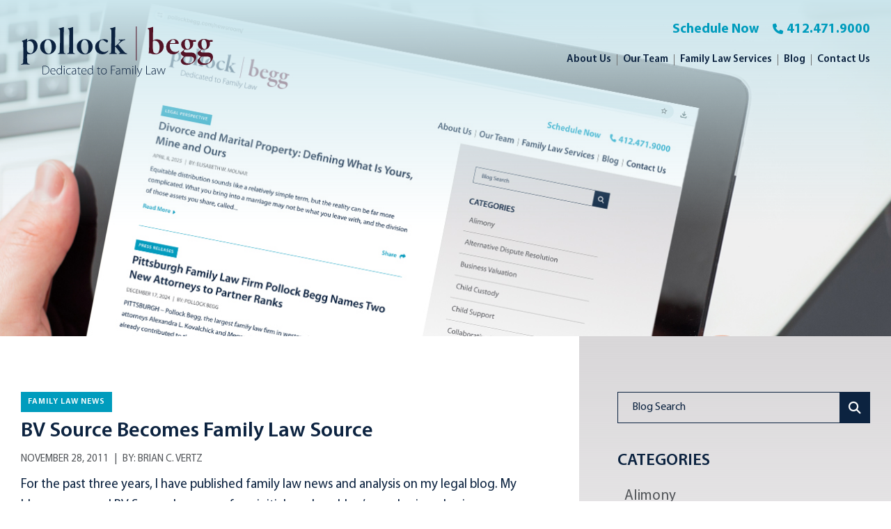

--- FILE ---
content_type: text/html; charset=UTF-8
request_url: https://www.pollockbegg.com/newsroom/bv-source-becomes-family-law-source/
body_size: 6927
content:
<!DOCTYPE html>
<html lang="en">

<head>
	<title>
		BV Source Becomes Family Law Source - Pollock Begg	</title>

		<link rel="icon" type="image/ico" href="/favicon.ico">

		<meta http-equiv="X-UA-Compatible" content="IE=edge">
	<meta name="viewport" content="width=device-width,initial-scale=1.0" />
	<meta name="format-detection" content="telephone=no">
	<meta charset="UTF-8" />
	<meta name="Copyright" content="PaperStreet Web Design">
	<meta name='robots' content='index, follow, max-image-preview:large, max-snippet:-1, max-video-preview:-1' />
	<style>img:is([sizes="auto" i], [sizes^="auto," i]) { contain-intrinsic-size: 3000px 1500px }</style>
	
	<!-- This site is optimized with the Yoast SEO plugin v26.8 - https://yoast.com/product/yoast-seo-wordpress/ -->
	<meta name="description" content="For the past three years, I have published family law news and analysis on my legal blog. My blog was named BV Source because of my initials and my blog&#039;s" />
	<link rel="canonical" href="https://www.pollockbegg.com/newsroom/bv-source-becomes-family-law-source/" />
	<meta property="og:locale" content="en_US" />
	<meta property="og:type" content="article" />
	<meta property="og:title" content="BV Source Becomes Family Law Source - Pollock Begg" />
	<meta property="og:description" content="For the past three years, I have published family law news and analysis on my legal blog. My blog was named BV Source because of my initials and my blog&#039;s" />
	<meta property="og:url" content="https://www.pollockbegg.com/newsroom/bv-source-becomes-family-law-source/" />
	<meta property="og:site_name" content="Pollock Begg" />
	<meta property="article:publisher" content="https://www.facebook.com/PollockBegg" />
	<meta property="article:published_time" content="2011-11-28T00:34:05+00:00" />
	<meta name="author" content="Brian C. Vertz" />
	<meta name="twitter:label1" content="Written by" />
	<meta name="twitter:data1" content="Brian C. Vertz" />
	<meta name="twitter:label2" content="Est. reading time" />
	<meta name="twitter:data2" content="1 minute" />
	<script type="application/ld+json" class="yoast-schema-graph">{"@context":"https://schema.org","@graph":[{"@type":"Article","@id":"https://www.pollockbegg.com/newsroom/bv-source-becomes-family-law-source/#article","isPartOf":{"@id":"https://www.pollockbegg.com/newsroom/bv-source-becomes-family-law-source/"},"author":{"name":"Brian C. Vertz","@id":"https://www.pollockbegg.com/#/schema/person/5d838431b733432f7bb04de67d313d6b"},"headline":"BV Source Becomes Family Law Source","datePublished":"2011-11-28T00:34:05+00:00","mainEntityOfPage":{"@id":"https://www.pollockbegg.com/newsroom/bv-source-becomes-family-law-source/"},"wordCount":181,"commentCount":0,"publisher":{"@id":"https://www.pollockbegg.com/#organization"},"articleSection":["Family Law News","Legal Perspective"],"inLanguage":"en-US","potentialAction":[{"@type":"CommentAction","name":"Comment","target":["https://www.pollockbegg.com/newsroom/bv-source-becomes-family-law-source/#respond"]}]},{"@type":"WebPage","@id":"https://www.pollockbegg.com/newsroom/bv-source-becomes-family-law-source/","url":"https://www.pollockbegg.com/newsroom/bv-source-becomes-family-law-source/","name":"BV Source Becomes Family Law Source - Pollock Begg","isPartOf":{"@id":"https://www.pollockbegg.com/#website"},"datePublished":"2011-11-28T00:34:05+00:00","description":"For the past three years, I have published family law news and analysis on my legal blog. My blog was named BV Source because of my initials and my blog's","breadcrumb":{"@id":"https://www.pollockbegg.com/newsroom/bv-source-becomes-family-law-source/#breadcrumb"},"inLanguage":"en-US","potentialAction":[{"@type":"ReadAction","target":["https://www.pollockbegg.com/newsroom/bv-source-becomes-family-law-source/"]}]},{"@type":"BreadcrumbList","@id":"https://www.pollockbegg.com/newsroom/bv-source-becomes-family-law-source/#breadcrumb","itemListElement":[{"@type":"ListItem","position":1,"name":"Home","item":"https://www.pollockbegg.com/"},{"@type":"ListItem","position":2,"name":"Blog","item":"https://www.pollockbegg.com/newsroom/"},{"@type":"ListItem","position":3,"name":"BV Source Becomes Family Law Source"}]},{"@type":"WebSite","@id":"https://www.pollockbegg.com/#website","url":"https://www.pollockbegg.com/","name":"Pollock Begg","description":"Pittsburgh family law attorneys","publisher":{"@id":"https://www.pollockbegg.com/#organization"},"alternateName":"Pollock Begg","potentialAction":[{"@type":"SearchAction","target":{"@type":"EntryPoint","urlTemplate":"https://www.pollockbegg.com/?s={search_term_string}"},"query-input":{"@type":"PropertyValueSpecification","valueRequired":true,"valueName":"search_term_string"}}],"inLanguage":"en-US"},{"@type":"Organization","@id":"https://www.pollockbegg.com/#organization","name":"Pollock Begg","alternateName":"Pollock Begg","url":"https://www.pollockbegg.com/","logo":{"@type":"ImageObject","inLanguage":"en-US","@id":"https://www.pollockbegg.com/#/schema/logo/image/","url":"https://www.pollockbegg.com/wp-content/uploads/305260710_486758186790693_2149648603940534595_n.jpg","contentUrl":"https://www.pollockbegg.com/wp-content/uploads/305260710_486758186790693_2149648603940534595_n.jpg","width":478,"height":478,"caption":"Pollock Begg"},"image":{"@id":"https://www.pollockbegg.com/#/schema/logo/image/"},"sameAs":["https://www.facebook.com/PollockBegg","https://x.com/PollockBegg","https://www.linkedin.com/company/pollockbegg/","https://www.youtube.com/channel/UCRkyIZaJFZMTFu4kMgFTsSA"]},{"@type":"Person","@id":"https://www.pollockbegg.com/#/schema/person/5d838431b733432f7bb04de67d313d6b","name":"Brian C. Vertz","image":{"@type":"ImageObject","inLanguage":"en-US","@id":"https://www.pollockbegg.com/#/schema/person/image/","url":"https://secure.gravatar.com/avatar/6f54f9ecd15ad32b458836ef7c810862ca4b0831a997884297b436445f8e5ed7?s=96&d=mm&r=g","contentUrl":"https://secure.gravatar.com/avatar/6f54f9ecd15ad32b458836ef7c810862ca4b0831a997884297b436445f8e5ed7?s=96&d=mm&r=g","caption":"Brian C. Vertz"},"description":"With an MBA and more than two decades of experience handling complex financial affairs, Partner Brian C. Vertz excels at cases involving assessment of personal assets including premarital wealth and trusts, valuation of closely held businesses, executive compensation, medical and dental practices, and complex child support litigation. Brian was selected as the Pittsburgh 2019 Lawyer of the Year for family law through The Best Lawyers in America peer review process.","url":"https://www.pollockbegg.com/newsroom/author/bvertz/"}]}</script>
	<!-- / Yoast SEO plugin. -->


<style id='classic-theme-styles-inline-css' type='text/css'>
/*! This file is auto-generated */
.wp-block-button__link{color:#fff;background-color:#32373c;border-radius:9999px;box-shadow:none;text-decoration:none;padding:calc(.667em + 2px) calc(1.333em + 2px);font-size:1.125em}.wp-block-file__button{background:#32373c;color:#fff;text-decoration:none}
</style>
<link rel='stylesheet' id='normalize-css' href='https://www.pollockbegg.com/wp-content/themes/paperstreet/css/vendor/normalize.min.css?ver=8.0.1' type='text/css' media='all' />
<link rel='stylesheet' id='critical-css-css' href='https://www.pollockbegg.com/wp-content/themes/paperstreet/css/critical.css?ver=1.22334' type='text/css' media='all' />
<link rel="icon" href="https://www.pollockbegg.com/wp-content/uploads/cropped-PB2519_Favicon_FN-32x32.png" sizes="32x32" />
<link rel="icon" href="https://www.pollockbegg.com/wp-content/uploads/cropped-PB2519_Favicon_FN-192x192.png" sizes="192x192" />
<link rel="apple-touch-icon" href="https://www.pollockbegg.com/wp-content/uploads/cropped-PB2519_Favicon_FN-180x180.png" />
<meta name="msapplication-TileImage" content="https://www.pollockbegg.com/wp-content/uploads/cropped-PB2519_Favicon_FN-270x270.png" />
</head>

<body class="wp-singular post-template-default single single-post postid-1326 single-format-standard wp-theme-paperstreet mobile-menu-accordion" style="display: none;" data-base-theme-ver="3.2402">
	<a href="#main" class="scroll-to" data-scroll-to-id="main" style="display:none;" id="skiptocontent">SKIP TO CONTENT<i class="fas fa-caret-down small-margin-left"></i></a><nav id="mobile-navigation" class="menu-main-navigation-container"><ul id="menu-main-navigation" class="mobile-navigation-menu"><li id="menu-item-1743" class="menu-item menu-item-type-post_type menu-item-object-page menu-item-1743"><a href="https://www.pollockbegg.com/about-us/">About Us</a></li>
<li id="menu-item-1746" class="menu-item menu-item-type-post_type menu-item-object-page menu-item-1746"><a href="https://www.pollockbegg.com/our-team/">Our Team</a></li>
<li id="menu-item-1745" class="menu-item menu-item-type-post_type menu-item-object-page menu-item-1745"><a href="https://www.pollockbegg.com/family-law-services/">Family Law Services</a></li>
<li id="menu-item-1774" class="menu-item menu-item-type-post_type menu-item-object-page current_page_parent menu-item-has-children menu-item-1774"><a href="https://www.pollockbegg.com/newsroom/">Blog</a>
<ul class="sub-menu">
	<li id="menu-item-4854" class="menu-item menu-item-type-taxonomy menu-item-object-category current-post-ancestor current-menu-parent current-post-parent menu-item-4854"><a href="https://www.pollockbegg.com/newsroom/category/blog/">Legal Perspective</a></li>
	<li id="menu-item-4914" class="menu-item menu-item-type-post_type menu-item-object-page menu-item-4914"><a href="https://www.pollockbegg.com/news/">News</a></li>
	<li id="menu-item-4746" class="menu-item menu-item-type-post_type menu-item-object-page menu-item-4746"><a href="https://www.pollockbegg.com/newsroom/videos/">Videos</a></li>
</ul>
</li>
<li id="menu-item-1744" class="menu-item menu-item-type-post_type menu-item-object-page menu-item-1744"><a href="https://www.pollockbegg.com/contact-us/">Contact Us</a></li>
</ul></nav>	<div class="mobile-navigation-top-inner" id="mobile-navigation-top-inner" style="display:none;">
		<button class="mobile-navigation-close no-background mobile-menu-toggle"><span class="visually-hidden">Close Menu</span><i class="fas fa-x"></i></button>
	</div>

	<div id="container">
				<header class="header header-mobile" id="header-mobile">
			<div class="header-mobile-inner">
				<a class="header-logo" href="https://www.pollockbegg.com">
					<img class="responsive-img" src="https://www.pollockbegg.com/wp-content/themes/paperstreet/images/logo.svg" alt="Pollock Begg" width="366" height="87" />
				</a>
				<aside class="header-mobile-buttons">
					<div class="header-right-top">
						<span>Schedule Now</span>
						<a class="header-phone" href="tel:+1-412-471-9000">
							<i class="fas fa-phone small-margin-right"></i>412.471.9000						</a>
					</div>
					<button class="mobile-menu-toggle">
						<i class="fas fa-bars"></i><span class="visually-hidden">Open Menu</span>
					</button>
				</aside>
			</div>
		</header>
				<header class="header header-desktop" id="header-desktop">
			<div class="row row-wide">
				<div class="header-inner">
					<a href="https://www.pollockbegg.com" class="header-logo">
						<img class="responsive-img" src="https://www.pollockbegg.com/wp-content/themes/paperstreet/images/logo.svg" alt="Pollock Begg" width="320" height="85" />
					</a>
					<aside class="header-right">
						<div class="header-right-top">
							<span>Schedule Now</span>
							<a class="header-phone" href="tel:+1-412-471-9000">
								<i class="fas fa-phone small-margin-right"></i>412.471.9000							</a>
						</div>
						<div class="header-right-bottom">
							<nav id="desktop-navigation" class="menu-main-navigation-container"><ul id="menu-main-navigation-1" class="main-navigation-menu"><li class="menu-item menu-item-type-post_type menu-item-object-page menu-item-1743"><a href="https://www.pollockbegg.com/about-us/">About Us</a></li>
<li class="menu-item menu-item-type-post_type menu-item-object-page menu-item-1746"><a href="https://www.pollockbegg.com/our-team/">Our Team</a></li>
<li class="menu-item menu-item-type-post_type menu-item-object-page menu-item-1745"><a href="https://www.pollockbegg.com/family-law-services/">Family Law Services</a></li>
<li class="menu-item menu-item-type-post_type menu-item-object-page current_page_parent menu-item-has-children menu-item-1774"><a href="https://www.pollockbegg.com/newsroom/">Blog</a>
<ul class="sub-menu">
	<li class="menu-item menu-item-type-taxonomy menu-item-object-category current-post-ancestor current-menu-parent current-post-parent menu-item-4854"><a href="https://www.pollockbegg.com/newsroom/category/blog/">Legal Perspective</a></li>
	<li class="menu-item menu-item-type-post_type menu-item-object-page menu-item-4914"><a href="https://www.pollockbegg.com/news/">News</a></li>
	<li class="menu-item menu-item-type-post_type menu-item-object-page menu-item-4746"><a href="https://www.pollockbegg.com/newsroom/videos/">Videos</a></li>
</ul>
</li>
<li class="menu-item menu-item-type-post_type menu-item-object-page menu-item-1744"><a href="https://www.pollockbegg.com/contact-us/">Contact Us</a></li>
</ul></nav>						</div>
					</aside>
				</div>
			</div>
		</header>
		<div class="banner" id="banner" style="background-image: url(https://www.pollockbegg.com/wp-content/uploads/PB2329_Blog_Header_FN.jpg);"></div><main id="main">
	<div class="row main-inner">
		<div class="content column">
			<article class="post" data-is-archive-view="1">
	<div class="post-inner">
		<div class="post-head-category">
							<a href="https://www.pollockbegg.com/newsroom/category/family-law-news/">
					Family Law News				</a>
					</div>
		<div class="post-body">
						<div class="post-body-content">
				<div class="post-head">
											<h1>BV Source Becomes Family Law Source</h1>
										<div class="post-head-info">
						<div>November 28, 2011</div>
						<div class="post-head-info-authors">By: <span><a href="https://www.pollockbegg.com/newsroom/author/bvertz/">Brian C. Vertz</a></span></div>
					</div>
				</div>
									<p>For the past three years, I have published family law news and analysis on my legal blog. My blog was named BV Source because of my initials and my blog&#8217;s emphasis on business valuation (BV) issues in divorce. As the scope of my blog has expanded, the time has arrived to rename the site and move it to a new URL. From now on, BV Source will be known as Family Law Source. The new URL is <a href="https://www.familylawyerspittsburgh.com/" target="_blank">www.familylawyerspittsburgh.com</a>. Please update your bookmarks.</p>
<p>Additional changes will be coming over the next few weeks. Soon we will implementing an all-new design, with home page areas dedicated to the latest news in divorce, child support, divorce court decisions and divorce valuation. Of course, all the best features will remain, including the child support calculator, substantive information about Pennsylvania family law, and latest court decisions. Please keep checking back!</p>
<p>While you are at it, you might want to check out my law firm&#8217;s new web site (well, less than a year old): <a href="https://www.pollockbegg.com/" target="_blank">www.pollockbegg.com</a>.</p>
																<div class="about-author">
							<h3>About the Author</h3>
							<div class="about-author-content">
								<div class="about-author-info">
									<h4>Brian C. Vertz</h4>
									<p>With an MBA and more than two decades of experience handling complex financial affairs, Partner <a href="https://www.pollockbegg.com/attorneys/brian-c-vertz/">Brian C. Vertz</a> excels at cases involving assessment of personal assets including premarital wealth and trusts, valuation of closely held businesses, executive compensation, medical and dental practices, and complex child support litigation. Brian was selected as the Pittsburgh 2019 Lawyer of the Year for family law through The Best Lawyers in America peer review process.</p>
								</div>
							</div>
						</div>
													<div class="post-bottom">
																<script async src="https://static.addtoany.com/menu/page.js"></script>
						<script>
							var a2a_config = a2a_config || {};
							a2a_config.onclick = 0;
						</script>
						<a class="post-bottom-share a2a_dd" data-a2a-url="https://www.pollockbegg.com/newsroom/bv-source-becomes-family-law-source/" data-a2a-title="BV Source Becomes Family Law Source" href="https://www.addtoany.com/share">
							<span class="small-margin-right">Share</span>
							<i class="fas fa-share"></i>
						</a>
									</div>
			</div>
		</div>
	</div>
</article>		</div>
		<div class="sidebar column">
			<div class="sidebar-inner">
				<section>
	<div class="form-container">
		<form id="blog-search-form" action="https://www.pollockbegg.com/newsroom/" role="search" class="search-form prevent-blank-search" method="get">
			<input type="text" name="s" id="blog-search-input" placeholder="Blog Search" />
			<label for="blog-search-input" class="visually-hidden">Blog Search</label>
			<button type="submit" aria-label="Submit search">
				<i class="fas fa-search"></i>
			</button>
		</form>
	</div>
</section>
<section class="sidebar-block">
	<h2>Categories</h2>
	<ul class="show-for-medium">
			<li class="cat-item cat-item-50"><a href="https://www.pollockbegg.com/newsroom/category/alimony/">Alimony</a>
</li>
	<li class="cat-item cat-item-322"><a href="https://www.pollockbegg.com/newsroom/category/alternative-dispute-resolution/">Alternative Dispute Resolution</a>
</li>
	<li class="cat-item cat-item-44"><a href="https://www.pollockbegg.com/newsroom/category/business-valuation/">Business Valuation</a>
</li>
	<li class="cat-item cat-item-42"><a href="https://www.pollockbegg.com/newsroom/category/child-custody/">Child Custody</a>
</li>
	<li class="cat-item cat-item-53"><a href="https://www.pollockbegg.com/newsroom/category/child-support/">Child Support</a>
</li>
	<li class="cat-item cat-item-323"><a href="https://www.pollockbegg.com/newsroom/category/collaborative-law/">Collaborative Law</a>
</li>
	<li class="cat-item cat-item-310"><a href="https://www.pollockbegg.com/newsroom/category/community/">Community</a>
</li>
	<li class="cat-item cat-item-48"><a href="https://www.pollockbegg.com/newsroom/category/complex-divorce/">Complex Financial Issues</a>
</li>
	<li class="cat-item cat-item-41"><a href="https://www.pollockbegg.com/newsroom/category/divorce-court-decisions/">Court Decisions</a>
</li>
	<li class="cat-item cat-item-331"><a href="https://www.pollockbegg.com/newsroom/category/covid-19/">COVID-19</a>
</li>
	<li class="cat-item cat-item-43"><a href="https://www.pollockbegg.com/newsroom/category/divorce/">Divorce</a>
</li>
	<li class="cat-item cat-item-45"><a href="https://www.pollockbegg.com/newsroom/category/equitable-distribution/">Equitable Distribution</a>
</li>
	<li class="cat-item cat-item-329"><a href="https://www.pollockbegg.com/newsroom/category/estate-planning/">Estate Planning</a>
</li>
	<li class="cat-item cat-item-66"><a href="https://www.pollockbegg.com/newsroom/category/executive-compensation/">Executive Compensation</a>
</li>
	<li class="cat-item cat-item-39"><a href="https://www.pollockbegg.com/newsroom/category/family-law-news/">Family Law News</a>
</li>
	<li class="cat-item cat-item-260"><a href="https://www.pollockbegg.com/newsroom/category/in-the-news/">In the News</a>
</li>
	<li class="cat-item cat-item-46"><a href="https://www.pollockbegg.com/newsroom/category/divorce-income/">Income Calculations</a>
</li>
	<li class="cat-item cat-item-74"><a href="https://www.pollockbegg.com/newsroom/category/legal-fees/">Legal Fees</a>
</li>
	<li class="cat-item cat-item-40"><a href="https://www.pollockbegg.com/newsroom/category/blog/">Legal Perspective</a>
</li>
	<li class="cat-item cat-item-51"><a href="https://www.pollockbegg.com/newsroom/category/marital-property/">Marital Property</a>
</li>
	<li class="cat-item cat-item-327"><a href="https://www.pollockbegg.com/newsroom/category/mediation/">Mediation</a>
</li>
	<li class="cat-item cat-item-273"><a href="https://www.pollockbegg.com/newsroom/category/podcast/">Podcast</a>
</li>
	<li class="cat-item cat-item-49"><a href="https://www.pollockbegg.com/newsroom/category/prenuptial/">Prenuptial Agreements</a>
</li>
	<li class="cat-item cat-item-122"><a href="https://www.pollockbegg.com/newsroom/category/press-release/">Press Releases</a>
</li>
	<li class="cat-item cat-item-149"><a href="https://www.pollockbegg.com/newsroom/category/professional-practices/">Professional Practices</a>
</li>
	<li class="cat-item cat-item-321"><a href="https://www.pollockbegg.com/newsroom/category/pfa/">Protection from Abuse &#8211; PFA</a>
</li>
	<li class="cat-item cat-item-330"><a href="https://www.pollockbegg.com/newsroom/category/religion/">Religion</a>
</li>
	<li class="cat-item cat-item-337"><a href="https://www.pollockbegg.com/newsroom/category/same-sex-family-law/">Same-sex Family Law</a>
</li>
	<li class="cat-item cat-item-52"><a href="https://www.pollockbegg.com/newsroom/category/divorce-settlement/">Settlement</a>
</li>
	<li class="cat-item cat-item-316"><a href="https://www.pollockbegg.com/newsroom/category/spousal-support/">Spousal Support &#8211; APL</a>
</li>
	<li class="cat-item cat-item-47"><a href="https://www.pollockbegg.com/newsroom/category/divorce-tax/">Tax Issues</a>
</li>
	</ul>
	<div class="select-wrapper hide-for-medium">
		<label for="select-category" class="visually-hidden">Categories</label>
		<select id="select-category" onchange="location = this.value;">
			<option selected="selected" disabled="disabled">Select a Category</option>
			<option value='https://www.pollockbegg.com/newsroom/category/alimony/'>Alimony</option><option value='https://www.pollockbegg.com/newsroom/category/alternative-dispute-resolution/'>Alternative Dispute Resolution</option><option value='https://www.pollockbegg.com/newsroom/category/business-valuation/'>Business Valuation</option><option value='https://www.pollockbegg.com/newsroom/category/child-custody/'>Child Custody</option><option value='https://www.pollockbegg.com/newsroom/category/child-support/'>Child Support</option><option value='https://www.pollockbegg.com/newsroom/category/collaborative-law/'>Collaborative Law</option><option value='https://www.pollockbegg.com/newsroom/category/community/'>Community</option><option value='https://www.pollockbegg.com/newsroom/category/complex-divorce/'>Complex Financial Issues</option><option value='https://www.pollockbegg.com/newsroom/category/divorce-court-decisions/'>Court Decisions</option><option value='https://www.pollockbegg.com/newsroom/category/covid-19/'>COVID-19</option><option value='https://www.pollockbegg.com/newsroom/category/divorce/'>Divorce</option><option value='https://www.pollockbegg.com/newsroom/category/equitable-distribution/'>Equitable Distribution</option><option value='https://www.pollockbegg.com/newsroom/category/estate-planning/'>Estate Planning</option><option value='https://www.pollockbegg.com/newsroom/category/executive-compensation/'>Executive Compensation</option><option value='https://www.pollockbegg.com/newsroom/category/family-law-news/'>Family Law News</option><option value='https://www.pollockbegg.com/newsroom/category/in-the-news/'>In the News</option><option value='https://www.pollockbegg.com/newsroom/category/divorce-income/'>Income Calculations</option><option value='https://www.pollockbegg.com/newsroom/category/legal-fees/'>Legal Fees</option><option value='https://www.pollockbegg.com/newsroom/category/blog/'>Legal Perspective</option><option value='https://www.pollockbegg.com/newsroom/category/marital-property/'>Marital Property</option><option value='https://www.pollockbegg.com/newsroom/category/mediation/'>Mediation</option><option value='https://www.pollockbegg.com/newsroom/category/podcast/'>Podcast</option><option value='https://www.pollockbegg.com/newsroom/category/prenuptial/'>Prenuptial Agreements</option><option value='https://www.pollockbegg.com/newsroom/category/press-release/'>Press Releases</option><option value='https://www.pollockbegg.com/newsroom/category/professional-practices/'>Professional Practices</option><option value='https://www.pollockbegg.com/newsroom/category/pfa/'>Protection from Abuse - PFA</option><option value='https://www.pollockbegg.com/newsroom/category/religion/'>Religion</option><option value='https://www.pollockbegg.com/newsroom/category/same-sex-family-law/'>Same-sex Family Law</option><option value='https://www.pollockbegg.com/newsroom/category/divorce-settlement/'>Settlement</option><option value='https://www.pollockbegg.com/newsroom/category/spousal-support/'>Spousal Support - APL</option><option value='https://www.pollockbegg.com/newsroom/category/divorce-tax/'>Tax Issues</option>		</select>
	</div>
</section>
<section class="sidebar-block">
	<a href="/newsroom/videos/" style="width:100%; max-width:200px;" class="button">Videos</a>
</section>			</div>
		</div>
	</div>
</main>
<script type="application/ld+json">
	{
		"@context": "http://schema.org",
		"@type": "BlogPosting",
		"headline": "BV Source Becomes Family Law Source",
		"image": "",
		"url": "https://www.pollockbegg.com/newsroom/bv-source-becomes-family-law-source/",
		"datePublished": "2011-11-28T00:34:05+00:00",
		"dateModified": "2011-11-28T00:34:05+00:00",
		"author": {
			"@type": "Person",
			"name": "Brian C. Vertz"
		},
		"publisher": {
			"@type": "Organization",
			"name": "Pollock Begg",
			"logo": {
				"@type": "ImageObject",
				"url": "https://www.pollockbegg.com/wp-content/themes/paperstreet/images/logo.png"
			}
		}
	}
</script>
<footer class="footer">
	<div class="footer-top">
		<div class="row">
			<div class="column">
				<div class="footer-holder">
					<a class="footer-logo" href="https://www.pollockbegg.com">
						<img src="https://www.pollockbegg.com/wp-content/themes/paperstreet/images/footer-logo.svg" width="275" height="73" alt="" />
					</a>
					<div class="footer-wrap">
													<div class="footer-link">
								<ul>
																			<li>
											<a href="https://secure.lawpay.com/pages/pollockbegg/operating">
												<i class="fa-solid fa-angle-right"></i> Online Payment											</a>
										</li>
																			<li>
											<a href="https://lp.constantcontactpages.com/sl/aP3sr7S">
												<i class="fa-solid fa-angle-right"></i>  Newsletter Sign-Up											</a>
										</li>
																	</ul>
							</div>
												<div class="footer-info position-relative">
							<address class="font-medium">
									<address itemscope="" itemtype="http://schema.org/LocalBusiness">
		<span itemprop="name" class="visually-hidden">
			Pollock Begg		</span>
		<img class="hide" loading="lazy" alt="" itemprop="image" src="https://www.pollockbegg.com/wp-content/themes/paperstreet/images/logo.png" />
		<p itemprop="address" itemscope="" itemtype="http://schema.org/PostalAddress">
							<span itemprop="streetAddress">
					525 William Penn Place, Suite 3501				</span>
				<br><span itemprop="addressLocality">Pittsburgh</span>, <span itemprop="addressRegion">PA</span> <span itemprop="postalCode">15219</span>		</p>
			</address>
								</address>
							<a class="footer-call font-bold" href="tel:+1-412-471-9000">
								<i class="fa-solid fa-phone"></i> 412.471.9000							</a>
							<ul class="footer-social">
									<div class="social-links">
					<a href="https://www.facebook.com/PollockBegg" target="_blank" aria-label="Visit our social media at: https://www.facebook.com/PollockBegg">
									<i class="fab fa-facebook"></i>
								</a>
						<a href="https://x.com/PollockBegg" target="_blank" aria-label="Visit our social media at: https://x.com/PollockBegg">
									<i class="fab fa-x"></i>
								</a>
						<a href="https://www.linkedin.com/company/pollockbegg/" target="_blank" aria-label="Visit our social media at: https://www.linkedin.com/company/pollockbegg/">
									<i class="fab fa-linkedin"></i>
								</a>
						<a href="https://www.youtube.com/channel/UCRkyIZaJFZMTFu4kMgFTsSA" target="_blank" aria-label="Visit our social media at: https://www.youtube.com/channel/UCRkyIZaJFZMTFu4kMgFTsSA">
									<i class="fab fa-youtube"></i>
								</a>
				</div>
								</ul>
						</div>
					</div>
				</div>
			</div>
		</div>
	</div>
	<div class="footer-copyright">
		<div class="row">
			<div class="column">
				<ul>
					<li>© 2026 Pollock Begg</li>
					<li>All Rights Reserved</li>
					<li><a href="https://www.pollockbegg.com/sitemap/">Sitemap</a></li>
					<li><a href="https://www.paperstreet.com/" target="_blank">A PaperStreet Web Design</a></li>
				</ul>
			</div>
		</div>
	</div>
</footer>
</div>
<script type="speculationrules">
{"prefetch":[{"source":"document","where":{"and":[{"href_matches":"\/*"},{"not":{"href_matches":["\/wp-*.php","\/wp-admin\/*","\/wp-content\/uploads\/*","\/wp-content\/*","\/wp-content\/plugins\/*","\/wp-content\/themes\/paperstreet\/*","\/*\\?(.+)"]}},{"not":{"selector_matches":"a[rel~=\"nofollow\"]"}},{"not":{"selector_matches":".no-prefetch, .no-prefetch a"}}]},"eagerness":"conservative"}]}
</script>
<link rel='stylesheet' id='subpage-css-css' href='https://www.pollockbegg.com/wp-content/themes/paperstreet/css/subpage-style.css?ver=1.22334' type='text/css' media='all' />
<link rel='stylesheet' id='stylesheet-css' href='https://www.pollockbegg.com/wp-content/themes/paperstreet/style.css?ver=1.22334' type='text/css' media='all' />
<link rel='stylesheet' id='webfonts-css' href='https://www.pollockbegg.com/wp-content/themes/paperstreet/css/webfonts.css?ver=1.22334' type='text/css' media='all' />
<link rel="stylesheet" href="https://www.pollockbegg.com/wp-content/themes/paperstreet/css/vendor/all.min.css?ver=6.4.0" media="print" onload="this.media='all'">
<link rel="stylesheet" href="https://www.pollockbegg.com/wp-content/themes/paperstreet/css/vendor/lity.min.css?ver=2.4.1" media="print" onload="this.media='all'">
<script type="text/javascript" src="https://www.pollockbegg.com/wp-includes/js/jquery/jquery.min.js?ver=3.7.1" id="jquery-core-js"></script>
<script type="text/javascript" src="https://www.pollockbegg.com/wp-includes/js/jquery/jquery-migrate.min.js?ver=3.4.1" id="jquery-migrate-js"></script>
<script type="text/javascript" src="https://www.pollockbegg.com/wp-content/themes/paperstreet/js/common.js?ver=1.22334" id="common-js-js"></script>
<script src="https://www.pollockbegg.com/wp-content/themes/paperstreet/js/main.js?ver=1.22334" defer></script>
<script src="https://www.pollockbegg.com/wp-content/themes/paperstreet/js/mobile-menu.js?ver=1.22334" defer></script>
<script type="text/javascript" src="https://www.pollockbegg.com/wp-content/themes/paperstreet/js/delayed.js?ver=1.22334" id="delayed-scripts-js"></script>
<script src="https://www.pollockbegg.com/wp-content/themes/paperstreet/js/vendor/lozad.min.js?ver=1.16.0" defer></script>
<script src="https://www.pollockbegg.com/wp-content/themes/paperstreet/js/vendor/lity.min.js?ver=2.4.1" defer></script>
<script>(function(){function c(){var b=a.contentDocument||a.contentWindow.document;if(b){var d=b.createElement('script');d.innerHTML="window.__CF$cv$params={r:'9c23c1153aa23488',t:'MTc2OTEzNDIyMS4wMDAwMDA='};var a=document.createElement('script');a.nonce='';a.src='/cdn-cgi/challenge-platform/scripts/jsd/main.js';document.getElementsByTagName('head')[0].appendChild(a);";b.getElementsByTagName('head')[0].appendChild(d)}}if(document.body){var a=document.createElement('iframe');a.height=1;a.width=1;a.style.position='absolute';a.style.top=0;a.style.left=0;a.style.border='none';a.style.visibility='hidden';document.body.appendChild(a);if('loading'!==document.readyState)c();else if(window.addEventListener)document.addEventListener('DOMContentLoaded',c);else{var e=document.onreadystatechange||function(){};document.onreadystatechange=function(b){e(b);'loading'!==document.readyState&&(document.onreadystatechange=e,c())}}}})();</script></body>

</html>

--- FILE ---
content_type: text/css
request_url: https://www.pollockbegg.com/wp-content/themes/paperstreet/css/critical.css?ver=1.22334
body_size: 3763
content:
/* This stylesheet is RENDER-BLOCKING */
/* Only add priority styles that occur near the top of the page and/or prevent page jitter */

/*
CORE
HEADER
MENUS
BANNER
PRIORITY
*/

/*******************************************************************************************
CORE - Top-level styling
*******************************************************************************************/
:root {
	--font-size-h1: 2.8rem;
	--font-size-h2: 1.9rem;
	--font-size-h3: 1.5rem;
	--font-size-h4: 1.2rem;
	--font-size-h5: 1.1rem;
	--font-size-base: 1.188rem;
	--color-body-text: #0c2340;
	--color-primary: #0c2340;
	--color-secondary: #009cbd;
	--color-alternate: #651c32;
	--color-gray: #ddd;
	--color-sky: #e8f1f5;
	--color-light: #53565a;
	--color-light-alt: #f4f4f4;
	--color-white: #fff;
	--color-near-white: #f9fbfd;
	--color-black: #041216;
	--color-border: #afafaf;
	--color-near-black: #000;
	--color-warning: #f10f0f;
	--font-family-body: "Myriad Pro", sans-serif;
	--font-family-icon: "Font Awesome 6 Pro";
	--font-family-heading: "Myriad Pro", sans-serif;
	--font-family-cormorant: "Cormorant", sans-serif;
	--gutter-size: 30px;
	--width-normal: 1280px;
	--width-narrow: 1024px;
	--width-wide: 1820px;
	font-size: 16px;
}

@media screen and (min-width: 768px) {
	/* TABLET */
	:root {
		/*--font-size-h1: 2.5rem;*/
	}
}

#container {
	position: relative;
	top: 0;
	right: 0;
	display: flex;
	flex-direction: column;
	min-height: 100vh;
	overflow: hidden;
}

html {
	box-sizing: border-box;
}

body {
	margin: 0;
	display: block !important;
	font-family: var(--font-family-body);
	font-size: var(--font-size-base);
	line-height: 1.63;
	color: var(--color-body-text);
	-webkit-font-smoothing: antialiased;
	-moz-osx-font-smoothing: grayscale;
}

*:focus {
	outline: auto;
}

*,
*:before,
*:after {
	box-sizing: inherit;
}

/* Hidden elements */
.hide,
.show-in-pdf,
.gfield--type-captcha,
.grecaptcha-badge {
	display: none !important;
}

/* CORE > Headings and Paragraphs */
h1,
h2,
h3,
h4,
h5,
h6,
.h1,
.h2,
.h3,
.h4,
.h5,
.h6 {
	margin: 0 0 20px;
	font-family: var(--font-family-heading);
	font-weight: 600;
	line-height: 1.2;
	color: var(--color-primary);
}

h1,
.h1 {
	text-transform: uppercase;
	font-size: var(--font-size-h1);
}

h1.content-h1-sm,
.content-h1-sm {
	font-size: 2.6rem;
}

h1.pseudo-h2,
h2,
.h2 {
	text-transform: none;
	color: var(--color-secondary);
	font-size: var(--font-size-h2);
}

h3,
.h3 {
	letter-spacing: 3px;
	text-transform: uppercase;
	font-size: var(--font-size-h3);
}

h4,
.h4 {
	font-size: var(--font-size-h4);
}

h5,
h6,
.h5,
.h6 {
	font-size: var(--font-size-h5);
}

h2 strong,
h3 strong {
	font-weight: 700;
}

h1 span.subtitle,
h2 span.subtitle {
	display: block;
	font-size: 50%;
	color: var(--color-secondary);
}

p {
	margin: 0 0 30px;
}

ul {
	list-style: none;
}

/* CORE > Links and Buttons */
a {
	text-decoration: underline;
	color: var(--color-secondary);
}

.content li a:visited,
.content p a:not(.button):visited {
	color: var(--color-secondary);
}

a:hover,
a:focus {
	text-decoration: none;
	color: var(--color-primary);
}

a.no-underline {
	text-decoration: none;
}

a.no-underline:hover,
a.no-underline:focus {
	text-decoration: underline;
}

a,
button,
.button,
.wp-element-button {
	transition: color 200ms ease-out, background 200ms ease-out, transform 60ms ease-in;
}

button,
.button,
.wp-element-button {
	margin: 0;
	padding: 18px;
	display: inline-flex;
	align-items: center;
	justify-content: center;
	font-family: var(--font-family-body), sans-serif;
	letter-spacing: 1px;
	font-size: 1rem;
	font-weight: 700;
	line-height: 1;
	text-align: center;
	text-transform: uppercase;
	text-decoration: none;
	color: var(--color-white);
	border: none;
	border-radius: 0;
	background-color: var(--color-primary);
	cursor: pointer;
}

button:active,
.button:active,
.wp-element-button:active {
	transform: translateY(1px);
}

button:hover,
button:focus,
.button:hover,
.button:focus,
.wp-element-button:hover,
.wp-element-button:focus {
	color: var(--color-white);
	background-color: var(--color-secondary);
}

button.alt-01,
.button.alt-01 {
	background-color: var(--color-secondary);
}

button.alt-01:hover,
button.alt-01:focus,
.button.alt-01:hover,
.button.alt-01:focus {
	color: var(--color-white);
	background-color: var(--color-primary);
}

button.alt-02,
.button.alt-02 {
	background-color: var(--color-body-text);
}

button.alt-02:hover,
button.alt-02:focus,
.button.alt-02:hover,
.button.alt-02:focus {
	color: var(--color-white);
	background-color: var(--color-secondary);
}

button.alt-03,
.button.alt-03 {
	background-color: var(--color-white);
	color: var(--color-body-text);
	border: 2px solid var(--color-body-text);
}

button.alt-03:hover,
button.alt-03:focus,
.button.alt-03:hover,
.button.alt-03:focus {
	border-color: var(--color-secondary);
	background: var(--color-secondary);
	color: var(--color-white);
}

button.outline,
.button.outline {
	color: var(--color-primary);
	border: 2px solid var(--color-primary);
	background: none;
}

button.outline:hover,
button.outline:focus,
.button.outline:hover,
.button.outline:focus {
	color: var(--color-white);
	background: var(--color-alternate);
}

button.outline.alt-01:hover,
button.outline.alt-01:focus,
.button.outline.alt-01:hover,
.button.outline.alt-01:focus {
	color: var(--color-white);
	background: var(--color-primary);
	border-color: var(--color-primary);
}

button.no-button,
.button.no-button {
	padding: 0;
	font-weight: 600;
	text-transform: none;
	color: var(--color-secondary);
	background: none;
	font-size: 1.063rem;
	letter-spacing: normal;
}

button.no-button:hover,
button.no-button:focus,
.button.no-button:hover,
.button.no-button:focus {
	text-decoration: none;
	color: var(--color-primary);
}

/* CORE > Page Structure */
main {
	display: block;
	flex: 1;
	width: 100%;
	min-height: 450px;
	overflow: hidden;
}

main.add-padding {
	padding: 80px 0;
}

.no-banner main {
	padding-top: 180px;
}

.content.full-width {
	float: none;
}

.content img {
	max-width: 100%;
	height: auto;
}

.content section:not(:last-of-type) {
	margin-bottom: 60px;
}

.columns,
.column {
	padding: 0 var(--gutter-size);
}

.row,
.row-wide,
.row-narrow {
	width: 100%;
	margin-right: auto;
	margin-left: auto;
	max-width: calc(var(--width-normal) + var(--gutter-size) * 2);
}

.row-narrow {
	max-width: calc(var(--width-narrow) + var(--gutter-size) * 2);
}

.row-wide {
	max-width: calc(var(--width-wide) + var(--gutter-size) * 2);
}

.row:after {
	clear: both;
}

.row:not(.main-inner):before,
.row:not(.main-inner):after {
	display: table;
	flex-basis: 0;
	order: 1;
	content: " ";
}

.row.main-inner:before,
.row.main-inner:after {
	display: none;
}

@media screen and (min-width: 768px) {
}

/* CORE > Priority Utility Classes */
.no-float {
	float: none;
}

.no-margin {
	margin: 0 !important;
}

.no-padding {
	padding: 0 !important;
}

.no-min-height {
	min-height: 0;
}

img.alignright {
	margin: 0 0 30px 30px;
	float: right;
}

img.alignleft {
	margin: 0 30px 30px 0;
	float: left;
}

img.responsive-img,
.responsive-img img {
	max-width: 100%;
	height: auto;
}

.position-static,
.static {
	position: static !important;
}

.position-relative,
.relative {
	position: relative !important;
}

.position-absolute,
.absolute {
	position: absolute;
}

.full-width {
	width: 100%;
}

.full-height {
	height: 100%;
}

.visually-hidden {
	margin: -1px !important;
	padding: 0 !important;
	position: absolute !important;
	width: 1px !important;
	height: 1px !important;
	white-space: nowrap !important;
	border: none !important;
	clip: rect(0 0 0 0) !important;
	overflow: hidden !important;
}

.no-background {
	background: none !important;
}

.animate-in-view,
.opacity0 {
	opacity: 0;
}

.opacity1 {
	opacity: 1 !important;
}

.uppercase {
	text-transform: uppercase;
}

.small-text {
	font-size: 0.9rem;
}

.larger-text {
	font-size: 1.2rem;
}

.font-light {
	font-weight: 300;
}

.font-normal {
	font-weight: 400;
}

.font-medium {
	font-weight: 500;
}

.font-semibold {
	font-weight: 600;
}

.bold,
.font-bold {
	font-weight: 700;
}

.font-extra-bold {
	font-weight: 800;
}

.font-black {
	font-weight: 900;
}

.mt10 {
	margin-top: 10px;
}

.mt20 {
	margin-top: 20px;
}

.mt30 {
	margin-top: 30px;
}

.mt40 {
	margin-top: 40px;
}

.mt50 {
	margin-top: 50px;
}

.mt60 {
	margin-top: 60px;
}

.mt70 {
	margin-top: 70px;
}

.mt80 {
	margin-top: 80px;
}

.mb0 {
	margin-bottom: 0 !important;
}

.mb10 {
	margin-bottom: 10px;
}

.mb20 {
	margin-bottom: 20px;
}

.mb30 {
	margin-bottom: 30px;
}

.mb40 {
	margin-bottom: 40px;
}

.mb50 {
	margin-bottom: 50px;
}

.mb60 {
	margin-bottom: 60px;
}

.mb70 {
	margin-bottom: 70px;
}

.mb80 {
	margin-bottom: 80px;
}

.pt10 {
	padding-top: 10px;
}

.pt20 {
	padding-top: 20px;
}

.pt30 {
	padding-top: 30px;
}

.pt40 {
	padding-top: 40px;
}

.pt50 {
	padding-top: 50px;
}

.pt60 {
	padding-top: 60px;
}

.pt70 {
	padding-top: 70px;
}

.pt80 {
	padding-top: 80px;
}

.pb10 {
	padding-bottom: 10px;
}

.pb20 {
	padding-bottom: 20px;
}

.pb30 {
	padding-bottom: 30px;
}

.pb40 {
	padding-bottom: 40px;
}

.pb50 {
	padding-bottom: 50px;
}

.pb60 {
	padding-bottom: 60px;
}

.pb70 {
	padding-bottom: 70px;
}

.pb80 {
	padding-bottom: 80px;
}

@media (min-width: 768px) {
	.hide-for-medium {
		display: none !important;
	}
}

@media (min-width: 1025px) {
	.hide-for-large {
		display: none !important;
	}
}

@media screen and (max-width: 767px) {
	.hide-for-small-only {
		display: none !important;
	}
}

@media screen and (max-width: 0), screen and (min-width: 768px) {
	.show-for-small-only {
		display: none !important;
	}
}

@media screen and (max-width: 767px) {
	.show-for-medium {
		display: none !important;
	}
}

@media screen and (min-width: 768px) and (max-width: 1024px) {
	.hide-for-medium-only {
		display: none !important;
	}
}

@media screen and (max-width: 767px), screen and (min-width: 1025px) {
	.show-for-medium-only {
		display: none !important;
	}
}

@media screen and (max-width: 1024px) {
	.show-for-large {
		display: none !important;
	}
}

/*******************************************************************************************
HEADER
*******************************************************************************************/

.header {
	position: fixed;
	top: 0;
	z-index: 2;
	width: 100%;
	transition: background-color 200ms ease-out;
}

.header-search {
	opacity: 0;
}

.home .header {
	opacity: 0;
}

.scrolled .header {
	background-color: var(--color-light-alt);
}

.scrolled.single-attorneys .header {
	background-color: #fff;
}

.header > .row {
	height: 100%;
}

.header a {
	text-decoration: none;
}

.header-desktop {
	display: none;
}

.header-logo {
	width: 276px;
	padding: 18px 0;
	display: flex;
	align-items: center;
	transition: all 0.3s;
}

.header-logo img {
	width: 100%;
	display: block;
	height: auto;
}

.header-mobile-inner {
	display: flex;
	flex-wrap: wrap;
	width: 100%;
	justify-content: center;
	padding: 56px var(--gutter-size) 0;
}

.header-mobile-buttons .header-right-top a,
.header-mobile-buttons .header-right-top {
	color: var(--color-white);
}

.header-mobile-buttons {
	display: flex;
	width: 100%;
	flex: 1;
	height: 56px;
	background: var(--color-secondary);
	align-items: center;
	justify-content: space-between;
	padding-left: 20px;
	position: absolute;
	top: 0;
	left: 0;
}

.header-mobile-buttons .header-right-top {
	margin: 0 20px 0 0;
}

.header-mobile-buttons {
}

.header-mobile-buttons button {
	padding: 0 10px;
	display: flex;
	flex: 1;
	align-items: center;
	justify-content: center;
	width: 56px;
	max-width: 56px;
	height: 56px;
	font-size: 1.3rem;
	background: var(--color-primary);
}

.header-right {
	display: none;
	flex-direction: column;
	justify-content: space-between;
}

.header-right-top {
	margin-bottom: 5px;
	display: flex;
	font-size: 1.188rem;
	color: var(--color-secondary);
	align-items: center;
	justify-content: flex-end;
}

.header-right-top span {
	font-weight: 700;
}

.header-phone {
	margin-left: 20px;
	display: inline-block;
	font-weight: 700;
	color: var(--color-secondary);
}

.header-phone i {
	font-size: 80%;
}

.header-right-bottom {
	display: flex;
	justify-content: flex-end;
}

@media screen and (min-width: 640px) {
	.header-mobile-buttons button {
		width: 44px;
		max-width: 44px;
		height: 44px;
	}

	.header-logo {
		width: 205px;
		padding: 8px 0;
	}

	.header-mobile-buttons .header-right-top a,
	.header-mobile-buttons .header-right-top {
		color: var(--color-secondary);
	}

	.header-mobile-buttons {
		position: static;
		background: transparent;
		justify-content: flex-end;
		width: auto;
	}

	.header-mobile-inner {
		height: 84px;
		padding: 0 var(--gutter-size);
		justify-content: space-between;
		align-items: center;
		align-content: center;
	}
}

@media screen and (min-width: 1025px) {
	.header-mobile-inner {
		height: auto;
		align-items: flex-start;
		align-content: flex-start;
	}

	.header-right {
		padding-top: 28px;
		display: flex;
	}

	.header-inner {
		padding: 0 var(--gutter-size);
		position: relative;
		display: flex;
		align-items: flex-start;
		justify-content: space-between;
		height: 100%;
	}

	.header-logo {
		width: 276px;
		margin-top: 30px;
	}

	.header-mobile {
		display: none;
	}

	.header-desktop {
		display: block;
	}
}

@media screen and (min-width: 1600px) {
	.header-right-top {
		font-size: 1.5rem;
	}

	.header-logo {
		width: 320px;
		margin-top: 30px;
	}

	.scrolled .header-logo {
		width: 276px;
		padding-bottom: 20px;
	}
}

/*******************************************************************************************
MENUS - Main navigation, dropdowns and mobile menu
*******************************************************************************************/
.main-navigation-menu {
	margin: 0;
	display: flex;
	justify-content: space-between;
}

.main-navigation-menu li {
	padding: 0;
	position: relative;
	display: block;
}

.main-navigation-menu > li:last-child:after {
	display: none;
}

.main-navigation-menu > li {
	display: inline-flex;
	align-items: center;
	padding: 15px 0;
}

.main-navigation-menu > li:last-of-type {
	margin-right: 0;
}

.main-navigation-menu > li:last-of-type > a {
	margin-right: 0;
}

.main-navigation-menu .sub-menu {
	margin: 0;
	position: absolute;
	top: 100%;
	display: none;
	white-space: nowrap;
	min-width: 203px;
}

.main-navigation-menu > a:hover + .sub-menu,
.main-navigation-menu > a:focus + .sub-menu,
.main-navigation-menu > li.active > .sub-menu {
	display: block;
	-webkit-animation: menuslidedown 200ms both;
	animation: menuSlideDown 200ms both;
}

.menu-item-1774 .sub-menu {
	right: 0;
}

.main-navigation-menu a:focus,
.main-navigation-menu a:hover,
.main-navigation-menu li:hover > a {
	color: var(--color-secondary);
}

.main-navigation-menu > li:after {
	content: "";
	width: 1px;
	height: 16px;
	background: #707070;
	margin: 0 8px;
	position: relative;
	top: 0;
}

.main-navigation-menu > li > a {
	position: relative;
	display: block;
	height: 100%;
	font-weight: 600;
	font-size: 0.938rem;
	line-height: 1;
	color: var(--color-primary);
}

@media screen and (min-width: 1340px) {
	.main-navigation-menu > li > a {
		font-size: 1.188rem;
	}
}

@media screen and (min-width: 1490px) {
	.main-navigation-menu > li:after {
		margin: 0 12px;
	}
}

@media screen and (min-width: 1600px) {
	.main-navigation-menu > li:after {
		margin: 0 20px;
		height: 20px;
	}
}

/* MENUS > Main Nav Dropdowns (Level 2) */
#desktop-navigation .sub-menu li {
	position: relative;
	background: var(--color-primary);
	transition: background 200ms ease-out;
	cursor: pointer;
}

#desktop-navigation .sub-menu li a {
	padding: 13px 25px;
	display: block;
	font-size: 0.9rem;
	line-height: 1;
	text-decoration: none;
	color: var(--color-white);
}

#desktop-navigation .sub-menu li.active {
	background: var(--color-secondary);
}

#desktop-navigation .sub-menu li.active:before {
	color: var(--color-white);
}

#desktop-navigation .sub-menu .menu-item-has-children > a:after {
	position: absolute;
	right: 10px;
	font-family: var(--font-family-icon);
	color: var(--color-secondary);
	content: "\f101";
}

#desktop-navigation .sub-menu .menu-item-has-children.active > a:after {
	color: var(--color-white);
}

#desktop-navigation .sub-menu .menu-item-has-children ul {
	position: absolute;
	top: 0;
	left: 100%;
}

#desktop-navigation .sub-menu .sub-menu .sub-menu {
	display: none !important;
}

#desktop-navigation .sub-menu .menu-item-has-children:hover ul,
.menu-item-has-children.active > .sub-menu {
	display: block;
	-webkit-animation: menuslideright 200ms both;
	animation: menuSlideRight 200ms both;
}

/* MENUS > Mobile Menu */
#mobile-navigation {
	display: none;
}

/*******************************************************************************************
BANNER - Page-top image and title
*******************************************************************************************/
.banner {
	position: relative;
	height: 204px;
	margin-top: 165px;
	background-repeat: no-repeat;
	background-position-x: 50%;
	background-size: cover;
}

.banner img {
	position: relative;
	width: 100%;
}

.banner > .row {
	height: 100%;
}

.banner-inner {
	position: relative;
	z-index: 1;
	display: flex;
	flex-wrap: wrap;
	align-items: center;
	justify-content: center;
	float: none;
	height: 100%;
}

.banner-title {
	margin-bottom: 0;
	font-family: var(--font-family-heading);
	font-size: 2.5rem;
	font-weight: 700;
	text-align: center;
	color: var(--color-near-white);
}

@media screen and (min-width: 640px) {
	.banner {
		height: 283px;
		margin-top: 0;
	}
}

@media screen and (min-width: 768px) {
	.banner {
		height: 383px;
	}

	.banner:before {
		position: absolute;
		top: 0;
		left: 0;
		width: 100%;
		height: 67%;
		background: linear-gradient(to bottom, rgba(204, 230, 237, 1) 0%, rgba(255, 255, 255, 0) 100%);
		content: "";
		pointer-events: none;
	}
}

@media screen and (min-width: 1025px) {
	.banner {
		height: 483px;
	}
}

/*******************************************************************************************
PRIORITY - Other important styles
*******************************************************************************************/

.accordion-item-title {
	background: none;
}


--- FILE ---
content_type: text/css
request_url: https://www.pollockbegg.com/wp-content/themes/paperstreet/css/subpage-style.css?ver=1.22334
body_size: 3628
content:
/* Subpage styling goes here. Excluded on homepage */

/*
SUBPAGE STRUCTURE
BLOG
TEMPLATES
*/

/*******************************************************************************************
SUBPAGE STRUCTURE - Non-critical page features
*******************************************************************************************/
.search-form {
	position: relative;
	display: flex;
}

.search-form input {
	height: 45px;
	padding: 20px;
	color: var(--color-body-text);
	border: 1px solid var(--color-primary);
}

.search-form input::placeholder {
	color: var(--color-body-text);
}

.search-form button {
	padding: 0 12px;
	width: 45px;
	height: 45px;
	font-size: 1.1rem;
	border-radius: 0;
}

/*******************************************************************************************
BLOG - Posts, search results, and pagination
*******************************************************************************************/
.post {
	margin-bottom: 40px;
	padding-bottom: 40px;
	border-bottom: 1px solid var(--color-secondary);
}

.post:last-child {
	padding-bottom: 0;
	border: none;
}

.post-head h2 {
	font-size: 2rem;
}

.post-head h1,
.post-head h2 {
	margin-bottom: 10px;
	padding: 0;
	border: 0;
	color: var(--color-primary);
	text-transform: none;
	font-size: var(--font-size-h2);
}

.post-head h1.pseudo-h2 {
	color: var(--color-secondary);
}

.post-head h1 a,
.post-head h2 a {
	color: inherit;
	text-decoration: none;
	line-height: 1.3;
}

.post-head {
	margin-bottom: 10px;
}

.post-body {
	display: block;
}

.post-head-info {
	margin-bottom: 0;
	display: flex;
	flex-wrap: wrap;
	font-size: 0.938rem;
	font-weight: 400;
	line-height: 1.6;
	color: var(--color-light);
	text-transform: uppercase;
}

.post-head-info-authors span:not(:last-of-type):after {
	content: ", ";
}

.post-head h1 a:hover,
.post-head h1 a:focus,
.post-head h2 a:hover,
.post-head h2 a:focus {
	color: var(--color-secondary);
}

.post-head-info a {
	color: inherit;
	text-decoration: none;
}

.post-head-info a:hover,
.post-head-info a:focus {
	color: var(--color-near-black);
	text-decoration: underline;
}

.post-head-info > div:not(:last-of-type):after {
	margin: 0 8px;
	position: relative;
	display: inline-block;
	content: "|";
}

.post-head-category {
	letter-spacing: 1px;
	font-weight: 600;
	font-size: 0.75rem;
	margin-bottom: 10px;
	text-transform: uppercase;
}

.post-head-category a {
	padding: 5px 10px;
	display: inline-block;
	text-decoration: none;
	color: var(--color-white);
	background-color: var(--color-secondary);
}

.post-head-category a:focus,
.post-head-category a:hover {
	background-color: var(--color-primary);
}

.post-body-image img {
	max-width: 100%;
	display: block;
}

.post-body-image {
	margin-bottom: 15px;
}

.post-body-content p {
	margin-bottom: 15px;
}

.post-bottom {
	display: flex;
	align-items: center;
	justify-content: space-between;
}

.post-bottom-share {
	font-weight: 600;
	font-size: 1.063rem;
	text-decoration: none;
	color: var(--color-secondary);
}

.post-bottom-share:hover,
.post-bottom-share:focus {
	color: var(--color-primary);
}

/* BLOG > About Author */
.about-author {
	margin-top: 30px;
	margin-bottom: 30px;
	padding-top: 30px;
	border-top: 1px solid var(--color-secondary);
}

.about-author h3 {
	margin-bottom: 20px;
	color: var(--color-primary);
}

.about-author-content {
	display: flex;
	align-items: flex-start;
}

.about-author-avatar {
	margin-right: 20px;
	flex-shrink: 0;
}

.about-author-avatar img {
	border-radius: 50%;
}

.about-author-info h4 {
	margin-bottom: 10px;
	color: var(--color-primary);
}

.about-author-info p {
	margin-bottom: 0;
	font-size: 0.95rem;
}

@media screen and (min-width: 1025px) {
	.post-body {
		display: flex;
		flex-direction: row-reverse;
	}

	.post-body-image {
		margin: 0 0 0 30px;
		flex-basis: 33%;
		width: 33%;
	}

	.post-body-content {
		flex: 1;
	}

	.single .post-body {
		display: block;
	}

	.single .post-body-image {
		margin: 0 0 30px;
		width: 100%;
	}
}

/* BLOG > Blog Grid Style */
.blog-grid .post {
	padding-bottom: 0;
	border: 1px solid var(--color-primary);
}

.blog-grid .post-inner {
	padding: 30px;
}

.post-thumbnail-link {
	transition: opacity 200ms ease-out;
}

.post-thumbnail-link:focus,
.post-thumbnail-link:hover {
	opacity: 0.9;
}

.post-thumbnail-image {
	height: 175px;
	background-repeat: no-repeat;
	background-position-x: 50%;
	background-position-y: 100%;
	background-size: cover;
}

.blog-filters {
	margin-bottom: 40px;
}

.blog-filters-block:not(:last-of-type) {
	margin-bottom: 20px;
}

#blog-grid-pagination {
	margin-top: 50px;
}

.blog-grid .post,
.blog-filters-block {
	max-width: 380px;
}

@media screen and (min-width: 760px) {
	.blog-filters {
		margin-bottom: 60px;
		display: flex;
		justify-content: space-between;
	}

	.blog-filters-block {
		margin-bottom: 0 !important;
		width: 48%;
	}

	.blog-grid .post-inner {
		padding: 40px;
	}

	.blog-grid .post-head-info-authors {
		display: none;
	}

	.blog-grid .post {
		margin-bottom: 30px;
	}
}

@media screen and (min-width: 1025px) {
	.post-thumbnail-image {
		height: 250px;
	}

	.blog-filters {
		justify-content: flex-start;
	}

	.blog-filters-block:not(:last-of-type) {
		margin-right: 30px;
	}
}

/* BLOG > Page Navigation */
.wp-pagenavi {
	display: flex;
}

.wp-pagenavi a,
.wp-pagenavi span {
	margin: 0;
	margin-right: 20px;
	display: block;
	font-size: 1.125rem;
	font-weight: 400;
	line-height: 1;
	text-align: center;
	text-decoration: none;
	color: var(--color-body-text);
}

.wp-pagenavi span.current {
	font-weight: bold;
	text-decoration: none;
	color: var(--color-secondary);
}

.wp-pagenavi a:hover,
.wp-pagenavi a:focus {
	color: var(--color-alternate);
}

.wp-pagenavi span.pages,
.wp-pagenavi span.extend {
	display: none;
}

.wp-pagenavi .nextpostslink,
.wp-pagenavi .previouspostslink,
.wp-pagenavi .first,
.wp-pagenavi .last {
	display: inline-flex;
	align-items: center;
	width: auto;
	font-weight: bold;
	color: var(--color-secondary);
	border-radius: 0;
	background: none;
}

.wp-pagenavi .nextpostslink:hover,
.wp-pagenavi .nextpostslink:focus,
.wp-pagenavi .previouspostslink:hover,
.wp-pagenavi .previouspostslink:focus,
.wp-pagenavi .first:hover,
.wp-pagenavi .first:focus,
.wp-pagenavi .last:hover,
.wp-pagenavi .last:focus {
	color: var(--color-alternate);
	background: none;
}

/*******************************************************************************************
TEMPLATES - Pre-built subpages
*******************************************************************************************/

/* TEMPLATES > Attorney Bios */
.content-tabs-anchor-links .content-tabs-row {
	margin: 0;
	position: absolute;
	right: 0;
	bottom: 100%;
	left: 0;
	z-index: 1;
	background: rgba(15, 133, 119, 0.8);
}

.content-tabs-anchor-links .content-tabs-row button {
	margin: 0;
	position: relative;
	flex: 1;
	min-height: 60px;
	color: var(--color-white);
	background: none;
}

.content-tabs-anchor-links .content-tabs-row button:hover,
.content-tabs-anchor-links .content-tabs-row button:focus {
	background: var(--color-primary);
}

.content-tabs-anchor-links .content-tabs-row button:after {
	position: absolute;
	top: calc(50% - 7px);
	right: 0;
	width: 1px;
	height: 14px;
	background: var(--color-near-white);
	content: "";
}

.content-tabs-anchor-links .content-tabs-row button i {
	display: none;
}

.content-tabs-anchor-links .content-tabs-row button.active {
	color: var(--color-secondary);
	background: var(--color-near-white);
}

.content-tabs-anchor-links .content-tabs-row button:hover:after,
.content-tabs-anchor-links .content-tabs-row button:focus:after,
.content-tabs-anchor-links .content-tabs-row button.active:after {
	display: none;
}

/* TEMPLATES > Attorneys Landing */

/* Attorney Boxes */
.attorney-links {
	display: flex;
	flex-wrap: wrap;
	line-height: 1.4;
	font-weight: bold;
	letter-spacing: 1px;
	text-transform: uppercase;
	justify-content: center;
	margin-bottom: 15px;
}
.attorney-links button {
	font-size: 1.188rem;
	text-decoration: none;
	color: var(--color-primary);
	background: none;
	border: none;
	cursor: pointer;
	text-transform: uppercase;
	padding: 0;
	position: relative;
}

.attorney-links button:hover,
.attorney-links button:focus {
	color: var(--color-secondary);
}

.attorney-links button:focus {
	outline: none;
}

.attorney-links button:focus-visible {
	outline: 2px solid var(--color-secondary);
}

.attorney-links button:after {
	content: "";
	position: absolute;
	top: calc(100% + 8px);
	left: 0;
	width: 100%;
	height: 2px;
	background-color: var(--color-secondary);
	transform: scaleX(0);
	transform-origin: left;
	transition: transform 320ms ease-out;
}

.attorney-links li:first-child button:after {
	transform-origin: right;
}

.attorney-links button.active:after {
	transform: scaleX(1);
}

.attorney-links li:not(:last-child) {
	margin-right: 18px;
	padding-right: 18px;
	border-right: 1px solid var(--color-secondary);
}

.attorney-intro {
	margin: 0 auto 54px;
	max-width: 760px;
}

.attorney-single-box {
	margin-bottom: 32px;
	padding: 25px;
	position: relative;
	text-decoration: none;
	background-color: var(--color-light-alt);
}

.attorney-single-box.is-active .attorney-result-container {
	display: block;
}

.attorney-results .attorney-single-box {
	width: 100%;
}

.attorney-result-image-container {
	margin-bottom: 10px;
	position: relative;
	transition: all 200ms ease-out;
}

.attorney-result-image-container img {
	display: block;
}

.attorney-result-overlay {
}

.attorney-single-box-info {
}

.attorney-single-box-info h2,
.attorney-single-box-info p {
	margin: 0;
}

.attorney-single-box h2,
.attorney-result-info h2 {
	font-size: 1.313rem;
	font-weight: 600;
	color: var(--color-primary);
}

.attorney-single-box-info p,
.attorney-result-info p {
	font-size: 1rem;
	font-style: italic;
}

.attorney-result-container {
	display: none;
}

.attorney-result-image {
	display: none;
}

.attorney-result-info h2,
.attorney-result-info p {
	display: none;
}

.attorney-result-info ul {
	line-height: 1.4;
	margin-bottom: 20px;
	font-size: 0.875rem;
}

.attorney-result-info li {
	margin-top: 5px;
}

.attorney-result-info li a {
	padding-left: 22px;
	display: inline-block;
	position: relative;
	text-decoration: none;
	color: var(--color-primary);
}

.attorney-result-info li i {
	left: 0;
	top: 50%;
	font-size: 80%;
	display: block;
	position: absolute;
	color: var(--color-secondary);
	transform: translateY(-50%);
}

.attorney-result-info li a:hover,
.attorney-result-info li a:focus {
	color: var(--color-secondary);
}

.attorney-result-info ul li:first-of-type:before {
	width: 41px;
	height: 2px;
	content: "";
	display: block;
	margin-bottom: 10px;
	margin-top: 10px;
	background-color: var(--color-secondary);
}

.attorney-result-button {
	display: inline-block;
	padding: 10px 20px;
	font-size: 0.75rem;
	font-weight: 700;
	text-decoration: none;
	letter-spacing: 1px;
	color: var(--color-primary);
	border: 2px solid var(--color-primary);
	text-transform: uppercase;
}

.attorney-result-button:hover,
.attorney-result-button:focus {
	color: var(--color-white);
	background-color: var(--color-primary);
}

.attorney-single-link {
	right: 0;
	bottom: 0;
	width: 37px;
	height: 34px;
	display: flex;
	align-items: center;
	justify-content: center;
	position: absolute;
	text-decoration: none;
	color: var(--color-white);
	background-color: var(--color-primary);
}

.attorney-single-link:hover,
.attorney-single-link:focus {
	color: var(--color-white);
	background-color: var(--color-secondary);
}

@media screen and (min-width: 650px) {
	.attorney-results {
		display: grid;
		grid-row-gap: 20px;
		grid-column-gap: 20px;
		grid-template-columns: repeat(2, 1fr);
	}

	.attorney-single-box {
		margin-bottom: 0;
	}

	.attorney-single-box:hover .attorney-result-container,
	.attorney-single-box:focus .attorney-result-container,
	.attorney-single-box:focus-within .attorney-result-container {
		display: flex;
		-webkit-animation: fadeIn 200ms ease-out;
		animation: fadeIn 200ms ease-out;
	}

	.attorney-result-container {
		left: 50%;
		top: 50%;
		z-index: 1;
		width: 410px;
		padding: 30px 25px;
		position: absolute;
		align-items: center;
		border-radius: 4px;
		background-color: var(--color-sky);
		transform: translate(-50%, -50%);
	}

	.attorney-result-image {
		width: 143px;
		display: block;
		margin-right: 22px;
	}

	.attorney-result-image img {
		width: 100%;
		height: auto;
		display: block;
		border-radius: 50%;
	}

	.attorney-result-info {
		flex: 1;
	}

	.attorney-result-info h2,
	.attorney-result-info p {
		display: block;
		margin-bottom: 0;
	}

	.attorney-result-info ul {
		z-index: 1;
		margin-bottom: 0;
		position: relative;
	}

	.attorney-result-button {
		top: 0;
		left: 0;
		width: 100%;
		height: 100%;
		display: block;
		font-size: 0;
		border: 0;
		color: transparent;
		position: absolute;
	}

	.attorney-result-button:hover,
	.attorney-result-button:focus {
		color: transparent;
		background-color: transparent;
	}
}

@media screen and (min-width: 900px) {
	.attorney-links {
		margin-bottom: 30px;
	}

	.attorney-results {
		grid-row-gap: 32px;
		grid-column-gap: 32px;
		grid-template-columns: repeat(3, 1fr);
	}
}

/* TEMPLATES > Practices Landing */
.practice-box {
	display: block;
	line-height: 1.6;
	position: relative;
	padding: 20px 25px;
	font-weight: 600;
	font-size: 1.313rem;
	text-decoration: none;
	color: var(--color-primary);
	transition: color 200ms ease-out;
	border-bottom: 1px solid var(--color-gray);
}

.practice-box:before,
.practice-box-list .accordion-item-content a:before,
.practice-box-list .accordion-item-title:before {
	left: 0;
	top: 50%;
	content: "";
	display: block;
	width: 9px;
	height: 9px;
	border-radius: 50%;
	position: absolute;
	transform: translateY(-50%);
	background-color: var(--color-secondary);
}

.practice-box-list .accordion-item-title:hover,
.practice-box:hover,
.practice-box:focus {
	color: var(--color-secondary);
}

.practice-box-column {
	border-top: 1px solid var(--color-gray);
}

.practice-box-column + .practice-box-column {
	margin-top: -1px;
}

.practice-box-list .accordion-item {
	margin-bottom: 0;
	position: relative;
	background: transparent;
	border-bottom: 1px solid var(--color-gray);
}

.practice-box-list .accordion-item-title {
	padding-right: 0;
	transition: color 200ms ease-out;
}

.practice-box-list .accordion-item-content a {
	color: var(--color-primary);
	text-decoration: none;
	font-weight: 600;
	display: inline-block;
	position: relative;
	padding-left: 20px;
}

.practice-box-list .accordion-item-content a:hover,
.practice-box-list .accordion-item-content a:focus {
	color: var(--color-secondary);
}

.practice-box-list .accordion-item-content ul {
	margin-bottom: 0;
}

@media screen and (min-width: 768px) {
	.practice-box-list {
		display: grid;
		grid-row-gap: 20px;
		grid-column-gap: 40px;
		grid-template-columns: repeat(2, 1fr);
	}

	.practice-box-column + .practice-box-column {
		margin-top: 0;
	}
}

/* TEMPLATES > Video Gallery */
.videos-filter {
	margin-bottom: 50px;
}

@media screen and (min-width: 1025px) {
	.videos-filter {
		max-width: 450px;
	}
}

/* TEMPLATES > Contact */
.office-block {
	margin-bottom: 30px;
}

.office-block-image {
	width: 100%;
	height: 300px;
	background-repeat: no-repeat;
	background-position-x: 50%;
	background-size: cover;
}

.office-block-info {
	padding: 30px;
	position: relative;
	background: var(--color-light-alt);
}

.office-block-info p {
	margin: 0;
}

.office-contact {
	margin-top: 30px;
	margin-bottom: 30px;
}

.office-contact p {
	font-weight: 700;
}

.office-block-info-inner {
	width: 100%;
}

.office-contact-map {
	right: 0;
	bottom: 0;
}

@media screen and (min-width: 1025px) {
	.office-block {
		display: flex;
	}

	.office-contact-map {
		position: absolute;
	}

	.office-contact {
		margin-top: 0;
	}

	.office-block-image {
		display: flex;
		flex-basis: 250px;
		width: 250px;
		height: 250px;
	}

	.office-block-info {
		display: flex;
		flex: 1;
		flex-wrap: wrap;
		align-items: center;
	}
}

/* TEMPLATES > Contact */
.page-template-template-contact .footer-copyright {
	padding: 30px 0;
	text-align: center;
}

.page-template-template-contact .footer-copyright ul {
	justify-content: center;
}

/* TEMPLATES > Attorney Bios */
.content-tabs-row {
	margin-bottom: 30px;
	display: none;
	flex-wrap: wrap;
}

.content-tabs-row-inner {
	display: flex;
}

.content-tabs-row .content-tab-activate {
	margin-right: 10px;
}

.content-tab-activate {
	flex: 1;
	border-radius: 0;
}

.content-tab-activate.active {
	background: var(--color-primary);
	pointer-events: none;
}

.content-tab {
	margin-bottom: 50px;
	display: none;
}

.content-tab.active {
	-webkit-animation: fadein 200ms ease-out;
	animation: fadeIn 200ms ease-out;
}

.content-tab.active,
.content-tabs-anchor-links .content-tab {
	display: block;
}

.content-tabs-anchor-links .mobile-tab {
	display: none;
}

.content-tabs-select {
	margin: 0 auto 30px;
	display: none;
}

.content-tabs-anchor-links .content-tabs-select {
	display: block;
}

.mobile-tab {
	margin-bottom: 20px;
	padding: 20px 30px;
	position: relative;
	width: 100%;
	text-align: left;
}

.mobile-tab:after {
	position: absolute;
	right: 15px;
	font-family: var(--font-family-icon);
	content: "\f0d7";
}

@media screen and (min-width: 1025px) {
	.content-tabs {
		display: flex;
		flex-wrap: wrap;
	}

	.content-tabs-row {
		display: block;
	}

	.mobile-tab,
	.content-tabs-anchor-links .content-tabs-select {
		display: none;
	}
}

/* TEMPLATES > Confirmation */
.confirm-contact {
	margin-bottom: 10px;
	display: flex;
	flex-wrap: wrap;
}

.confirm-contact a:not(:last-child) {
	margin-right: 20px;
}

.confirm-social {
	margin-bottom: 60px;
}

/* TEMPLATES > Reviews */
.review-social {
	margin: 40px 0;
}

.review-social .social-links {
	justify-content: flex-start;
	max-width: none;
}

.after-content-buttons a {
	margin-bottom: 15px;
}

.review-social .social-links a {
	margin: 0 15px 0 0;
	width: 50px;
	height: 50px;
	font-size: 1.7rem;
	border: 1px solid var(--color-primary);
	background: var(--color-near-white);
	transition: all 200ms ease-out;
}

.review-social .social-links a:focus,
.review-social .social-links a:hover {
	opacity: 0.85;
	background: var(--color-light-gray);
}

.review-stars i {
	font-size: 2rem;
	color: var(--color-secondary);
}

@media screen and (min-width: 475px) {
	.after-content-buttons a:not(:first-child) {
		margin-left: 15px;
	}

	.after-content-buttons a {
		margin-bottom: 0;
	}
}

/* TEMPLATES > Testimonials */
.content-testimonial-single:not(:last-child) {
	margin-bottom: 30px;
	padding-bottom: 30px;
	border-bottom: 1px solid var(--color-gray);
}

.content-testimonial-stars {
	font-size: 1.5rem;
}

.content-testimonial-source {
	display: block;
	letter-spacing: 1.5px;
	text-transform: uppercase;
}

.content-testimonial-source:before {
	margin-right: 6px;
	display: inline-block;
	content: "-";
}

.sidebar-cta-image img {
	width: auto;
	max-width: 100%;
	height: 100%;
	display: block;
	object-fit: cover;
	-webkit-transition: opacity 200ms ease-out;
	-moz-transition: opacity 200ms ease-out;
	-ms-transition: opacity 200ms ease-out;
	-o-transition: opacity 200ms ease-out;
	transition: opacity 200ms ease-out;
}

.sidebar-cta-image a:focus img,
.sidebar-cta-image a:hover img {
	opacity: 0.9;
}

.sidebar-cta-image {
	position: relative;
	display: flex;
	justify-content: center;
}

.sidebar-cta-image a {
	display: inline-block;
}

@media screen and (min-width: 1025px) {
	.sidebar-cta-image {
		justify-content: flex-start;
	}
}

/* TEMPLATES > Contact Sidebar */
.sidebar-content,
.sidebar-disclaimer {
	position: relative;
}

.sidebar-disclaimer {
	margin-top: 30px;
	padding-top: 30px;
	border-top: 1px solid var(--color-gray);
}

.sidebar-disclaimer p {
	font-size: 0.9rem;
}


--- FILE ---
content_type: text/css
request_url: https://www.pollockbegg.com/wp-content/themes/paperstreet/css/webfonts.css?ver=1.22334
body_size: 199
content:
/* For Google Fonts, strongly recommend use of: https://google-webfonts-helper.herokuapp.com/fonts */

/* 1. Upload the .woff and .woff2 fonts to your theme folder /fonts/ */
/* 2. Generate CSS for "Modern Browsers" and paste it here */
/* 3. Add a font-display property each @font-face: https://css-tricks.com/almanac/properties/f/font-display/ */
/* 4. Preload your most commonly used .woff2 file in functions.php */

/* font-display: swap favors a FOUT (Flash of Unstyled Text); it requests the browser use a fallback font until our font loads */
/* font-display: optional favors a FOIT (Flash of Invisible Text); it hides text, but quickly decides whether to allow our font to load */

@font-face {
	font-family: 'Myriad Pro';
	src: url('../fonts/MyriadPro-BoldIt.woff2') format('woff2');
	font-weight: bold;
	font-style: italic;
	font-display: swap;
}

@font-face {
	font-family: 'Myriad Pro';
	src: url('../fonts/MyriadPro-Regular.woff2') format('woff2');
	font-weight: normal;
	font-style: normal;
	font-display: swap;
}

@font-face {
	font-family: 'Myriad Pro';
	src: url('../fonts/MyriadPro-Semibold.woff2') format('woff2');
	font-weight: 600;
	font-style: normal;
	font-display: swap;
}

@font-face {
	font-family: 'Myriad Pro';
	src: url('../fonts/MyriadPro-Bold.woff2') format('woff2');
	font-weight: bold;
	font-style: normal;
	font-display: swap;
}

@font-face {
	font-family: 'Myriad Pro';
	src: url('../fonts/MyriadPro-SemiboldIt.woff2') format('woff2');
	font-weight: 600;
	font-style: italic;
	font-display: swap;
}

@font-face {
	font-family: 'Cormorant';
	src: url('../fonts/Cormorant-SemiBold.woff2') format('woff2');
	font-weight: 600;
	font-style: normal;
	font-display: swap;
}

@font-face {
	font-family: 'Myriad Pro';
	src: url('../fonts/MyriadPro-It.woff2') format('woff2');
	font-weight: normal;
	font-style: italic;
	font-display: swap;
}

